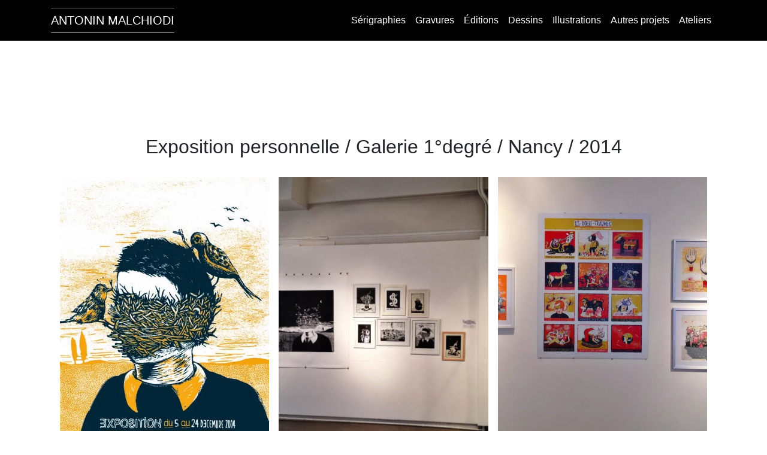

--- FILE ---
content_type: text/html; charset=UTF-8
request_url: https://antoninmalchiodi.fr/selection-expostions/exposition-personnelle-galerie-1degre-nancy
body_size: 9353
content:
	<!DOCTYPE html>
<html lang="fr-FR">
<head>
	<meta charset="UTF-8">
	<meta name="viewport" content="width=device-width, initial-scale=1, shrink-to-fit=no">
	<link rel="profile" href="http://gmpg.org/xfn/11">
	<title>Exposition personnelle / Galerie 1°degré / Nancy / 2014 | Antonin Malchiodi</title>
	<style>img:is([sizes="auto" i], [sizes^="auto," i]) { contain-intrinsic-size: 3000px 1500px }</style>
	<meta name="description" content="exposition">
<meta property="article:published_time" content="2015-03-03T12:27:39+01:00">
<meta property="article:modified_time" content="2020-08-16T10:49:59+01:00">
<meta property="og:updated_time" content="2020-08-16T10:49:59+01:00">
<meta name="thumbnail" content="https://antoninmalchiodi.fr/wp-content/uploads/2015/03/verso-fly-expo-lillebone-web-150x150.jpg">
<meta name="robots" content="index, follow, max-snippet:-1, max-image-preview:large, max-video-preview:-1">
<link rel="canonical" href="https://antoninmalchiodi.fr/selection-expostions/exposition-personnelle-galerie-1degre-nancy">
<meta property="og:url" content="https://antoninmalchiodi.fr/selection-expostions/exposition-personnelle-galerie-1degre-nancy">
<meta property="og:site_name" content="Antonin Malchiodi">
<meta property="og:locale" content="fr_FR">
<meta property="og:type" content="article">
<meta property="article:author" content="https://www.facebook.com/antonin.malchiodi">
<meta property="article:publisher" content="https://www.facebook.com/antonin.malchiodi">
<meta property="og:title" content="Exposition personnelle / Galerie 1°degré / Nancy / 2014 | Antonin Malchiodi">
<meta property="og:description" content="exposition">
<meta property="og:image" content="https://antoninmalchiodi.fr/wp-content/uploads/2015/03/verso-fly-expo-lillebone-web.jpg">
<meta property="og:image:secure_url" content="https://antoninmalchiodi.fr/wp-content/uploads/2015/03/verso-fly-expo-lillebone-web.jpg">
<meta property="og:image:width" content="472">
<meta property="og:image:height" content="709">
<meta name="twitter:card" content="summary">
<meta name="twitter:title" content="Exposition personnelle / Galerie 1°degré / Nancy / 2014 | Antonin Malchiodi">
<meta name="twitter:description" content="exposition">
<meta name="twitter:image" content="https://antoninmalchiodi.fr/wp-content/uploads/2015/03/verso-fly-expo-lillebone-web.jpg">
<link rel="alternate" type="application/rss+xml" title="Antonin Malchiodi &raquo; Flux" href="https://antoninmalchiodi.fr/feed" />
<link rel="alternate" type="application/rss+xml" title="Antonin Malchiodi &raquo; Flux des commentaires" href="https://antoninmalchiodi.fr/comments/feed" />
<script>
window._wpemojiSettings = {"baseUrl":"https:\/\/s.w.org\/images\/core\/emoji\/16.0.1\/72x72\/","ext":".png","svgUrl":"https:\/\/s.w.org\/images\/core\/emoji\/16.0.1\/svg\/","svgExt":".svg","source":{"concatemoji":"https:\/\/antoninmalchiodi.fr\/wp-includes\/js\/wp-emoji-release.min.js?ver=6.8.3"}};
/*! This file is auto-generated */
!function(s,n){var o,i,e;function c(e){try{var t={supportTests:e,timestamp:(new Date).valueOf()};sessionStorage.setItem(o,JSON.stringify(t))}catch(e){}}function p(e,t,n){e.clearRect(0,0,e.canvas.width,e.canvas.height),e.fillText(t,0,0);var t=new Uint32Array(e.getImageData(0,0,e.canvas.width,e.canvas.height).data),a=(e.clearRect(0,0,e.canvas.width,e.canvas.height),e.fillText(n,0,0),new Uint32Array(e.getImageData(0,0,e.canvas.width,e.canvas.height).data));return t.every(function(e,t){return e===a[t]})}function u(e,t){e.clearRect(0,0,e.canvas.width,e.canvas.height),e.fillText(t,0,0);for(var n=e.getImageData(16,16,1,1),a=0;a<n.data.length;a++)if(0!==n.data[a])return!1;return!0}function f(e,t,n,a){switch(t){case"flag":return n(e,"\ud83c\udff3\ufe0f\u200d\u26a7\ufe0f","\ud83c\udff3\ufe0f\u200b\u26a7\ufe0f")?!1:!n(e,"\ud83c\udde8\ud83c\uddf6","\ud83c\udde8\u200b\ud83c\uddf6")&&!n(e,"\ud83c\udff4\udb40\udc67\udb40\udc62\udb40\udc65\udb40\udc6e\udb40\udc67\udb40\udc7f","\ud83c\udff4\u200b\udb40\udc67\u200b\udb40\udc62\u200b\udb40\udc65\u200b\udb40\udc6e\u200b\udb40\udc67\u200b\udb40\udc7f");case"emoji":return!a(e,"\ud83e\udedf")}return!1}function g(e,t,n,a){var r="undefined"!=typeof WorkerGlobalScope&&self instanceof WorkerGlobalScope?new OffscreenCanvas(300,150):s.createElement("canvas"),o=r.getContext("2d",{willReadFrequently:!0}),i=(o.textBaseline="top",o.font="600 32px Arial",{});return e.forEach(function(e){i[e]=t(o,e,n,a)}),i}function t(e){var t=s.createElement("script");t.src=e,t.defer=!0,s.head.appendChild(t)}"undefined"!=typeof Promise&&(o="wpEmojiSettingsSupports",i=["flag","emoji"],n.supports={everything:!0,everythingExceptFlag:!0},e=new Promise(function(e){s.addEventListener("DOMContentLoaded",e,{once:!0})}),new Promise(function(t){var n=function(){try{var e=JSON.parse(sessionStorage.getItem(o));if("object"==typeof e&&"number"==typeof e.timestamp&&(new Date).valueOf()<e.timestamp+604800&&"object"==typeof e.supportTests)return e.supportTests}catch(e){}return null}();if(!n){if("undefined"!=typeof Worker&&"undefined"!=typeof OffscreenCanvas&&"undefined"!=typeof URL&&URL.createObjectURL&&"undefined"!=typeof Blob)try{var e="postMessage("+g.toString()+"("+[JSON.stringify(i),f.toString(),p.toString(),u.toString()].join(",")+"));",a=new Blob([e],{type:"text/javascript"}),r=new Worker(URL.createObjectURL(a),{name:"wpTestEmojiSupports"});return void(r.onmessage=function(e){c(n=e.data),r.terminate(),t(n)})}catch(e){}c(n=g(i,f,p,u))}t(n)}).then(function(e){for(var t in e)n.supports[t]=e[t],n.supports.everything=n.supports.everything&&n.supports[t],"flag"!==t&&(n.supports.everythingExceptFlag=n.supports.everythingExceptFlag&&n.supports[t]);n.supports.everythingExceptFlag=n.supports.everythingExceptFlag&&!n.supports.flag,n.DOMReady=!1,n.readyCallback=function(){n.DOMReady=!0}}).then(function(){return e}).then(function(){var e;n.supports.everything||(n.readyCallback(),(e=n.source||{}).concatemoji?t(e.concatemoji):e.wpemoji&&e.twemoji&&(t(e.twemoji),t(e.wpemoji)))}))}((window,document),window._wpemojiSettings);
</script>
<style id='wp-emoji-styles-inline-css'>

	img.wp-smiley, img.emoji {
		display: inline !important;
		border: none !important;
		box-shadow: none !important;
		height: 1em !important;
		width: 1em !important;
		margin: 0 0.07em !important;
		vertical-align: -0.1em !important;
		background: none !important;
		padding: 0 !important;
	}
</style>
<link rel='stylesheet' id='wp-block-library-css' href='https://antoninmalchiodi.fr/wp-includes/css/dist/block-library/style.min.css?ver=6.8.3' media='all' />
<style id='classic-theme-styles-inline-css'>
/*! This file is auto-generated */
.wp-block-button__link{color:#fff;background-color:#32373c;border-radius:9999px;box-shadow:none;text-decoration:none;padding:calc(.667em + 2px) calc(1.333em + 2px);font-size:1.125em}.wp-block-file__button{background:#32373c;color:#fff;text-decoration:none}
</style>
<style id='global-styles-inline-css'>
:root{--wp--preset--aspect-ratio--square: 1;--wp--preset--aspect-ratio--4-3: 4/3;--wp--preset--aspect-ratio--3-4: 3/4;--wp--preset--aspect-ratio--3-2: 3/2;--wp--preset--aspect-ratio--2-3: 2/3;--wp--preset--aspect-ratio--16-9: 16/9;--wp--preset--aspect-ratio--9-16: 9/16;--wp--preset--color--black: #000000;--wp--preset--color--cyan-bluish-gray: #abb8c3;--wp--preset--color--white: #ffffff;--wp--preset--color--pale-pink: #f78da7;--wp--preset--color--vivid-red: #cf2e2e;--wp--preset--color--luminous-vivid-orange: #ff6900;--wp--preset--color--luminous-vivid-amber: #fcb900;--wp--preset--color--light-green-cyan: #7bdcb5;--wp--preset--color--vivid-green-cyan: #00d084;--wp--preset--color--pale-cyan-blue: #8ed1fc;--wp--preset--color--vivid-cyan-blue: #0693e3;--wp--preset--color--vivid-purple: #9b51e0;--wp--preset--gradient--vivid-cyan-blue-to-vivid-purple: linear-gradient(135deg,rgba(6,147,227,1) 0%,rgb(155,81,224) 100%);--wp--preset--gradient--light-green-cyan-to-vivid-green-cyan: linear-gradient(135deg,rgb(122,220,180) 0%,rgb(0,208,130) 100%);--wp--preset--gradient--luminous-vivid-amber-to-luminous-vivid-orange: linear-gradient(135deg,rgba(252,185,0,1) 0%,rgba(255,105,0,1) 100%);--wp--preset--gradient--luminous-vivid-orange-to-vivid-red: linear-gradient(135deg,rgba(255,105,0,1) 0%,rgb(207,46,46) 100%);--wp--preset--gradient--very-light-gray-to-cyan-bluish-gray: linear-gradient(135deg,rgb(238,238,238) 0%,rgb(169,184,195) 100%);--wp--preset--gradient--cool-to-warm-spectrum: linear-gradient(135deg,rgb(74,234,220) 0%,rgb(151,120,209) 20%,rgb(207,42,186) 40%,rgb(238,44,130) 60%,rgb(251,105,98) 80%,rgb(254,248,76) 100%);--wp--preset--gradient--blush-light-purple: linear-gradient(135deg,rgb(255,206,236) 0%,rgb(152,150,240) 100%);--wp--preset--gradient--blush-bordeaux: linear-gradient(135deg,rgb(254,205,165) 0%,rgb(254,45,45) 50%,rgb(107,0,62) 100%);--wp--preset--gradient--luminous-dusk: linear-gradient(135deg,rgb(255,203,112) 0%,rgb(199,81,192) 50%,rgb(65,88,208) 100%);--wp--preset--gradient--pale-ocean: linear-gradient(135deg,rgb(255,245,203) 0%,rgb(182,227,212) 50%,rgb(51,167,181) 100%);--wp--preset--gradient--electric-grass: linear-gradient(135deg,rgb(202,248,128) 0%,rgb(113,206,126) 100%);--wp--preset--gradient--midnight: linear-gradient(135deg,rgb(2,3,129) 0%,rgb(40,116,252) 100%);--wp--preset--font-size--small: 13px;--wp--preset--font-size--medium: 20px;--wp--preset--font-size--large: 36px;--wp--preset--font-size--x-large: 42px;--wp--preset--spacing--20: 0.44rem;--wp--preset--spacing--30: 0.67rem;--wp--preset--spacing--40: 1rem;--wp--preset--spacing--50: 1.5rem;--wp--preset--spacing--60: 2.25rem;--wp--preset--spacing--70: 3.38rem;--wp--preset--spacing--80: 5.06rem;--wp--preset--shadow--natural: 6px 6px 9px rgba(0, 0, 0, 0.2);--wp--preset--shadow--deep: 12px 12px 50px rgba(0, 0, 0, 0.4);--wp--preset--shadow--sharp: 6px 6px 0px rgba(0, 0, 0, 0.2);--wp--preset--shadow--outlined: 6px 6px 0px -3px rgba(255, 255, 255, 1), 6px 6px rgba(0, 0, 0, 1);--wp--preset--shadow--crisp: 6px 6px 0px rgba(0, 0, 0, 1);}:where(.is-layout-flex){gap: 0.5em;}:where(.is-layout-grid){gap: 0.5em;}body .is-layout-flex{display: flex;}.is-layout-flex{flex-wrap: wrap;align-items: center;}.is-layout-flex > :is(*, div){margin: 0;}body .is-layout-grid{display: grid;}.is-layout-grid > :is(*, div){margin: 0;}:where(.wp-block-columns.is-layout-flex){gap: 2em;}:where(.wp-block-columns.is-layout-grid){gap: 2em;}:where(.wp-block-post-template.is-layout-flex){gap: 1.25em;}:where(.wp-block-post-template.is-layout-grid){gap: 1.25em;}.has-black-color{color: var(--wp--preset--color--black) !important;}.has-cyan-bluish-gray-color{color: var(--wp--preset--color--cyan-bluish-gray) !important;}.has-white-color{color: var(--wp--preset--color--white) !important;}.has-pale-pink-color{color: var(--wp--preset--color--pale-pink) !important;}.has-vivid-red-color{color: var(--wp--preset--color--vivid-red) !important;}.has-luminous-vivid-orange-color{color: var(--wp--preset--color--luminous-vivid-orange) !important;}.has-luminous-vivid-amber-color{color: var(--wp--preset--color--luminous-vivid-amber) !important;}.has-light-green-cyan-color{color: var(--wp--preset--color--light-green-cyan) !important;}.has-vivid-green-cyan-color{color: var(--wp--preset--color--vivid-green-cyan) !important;}.has-pale-cyan-blue-color{color: var(--wp--preset--color--pale-cyan-blue) !important;}.has-vivid-cyan-blue-color{color: var(--wp--preset--color--vivid-cyan-blue) !important;}.has-vivid-purple-color{color: var(--wp--preset--color--vivid-purple) !important;}.has-black-background-color{background-color: var(--wp--preset--color--black) !important;}.has-cyan-bluish-gray-background-color{background-color: var(--wp--preset--color--cyan-bluish-gray) !important;}.has-white-background-color{background-color: var(--wp--preset--color--white) !important;}.has-pale-pink-background-color{background-color: var(--wp--preset--color--pale-pink) !important;}.has-vivid-red-background-color{background-color: var(--wp--preset--color--vivid-red) !important;}.has-luminous-vivid-orange-background-color{background-color: var(--wp--preset--color--luminous-vivid-orange) !important;}.has-luminous-vivid-amber-background-color{background-color: var(--wp--preset--color--luminous-vivid-amber) !important;}.has-light-green-cyan-background-color{background-color: var(--wp--preset--color--light-green-cyan) !important;}.has-vivid-green-cyan-background-color{background-color: var(--wp--preset--color--vivid-green-cyan) !important;}.has-pale-cyan-blue-background-color{background-color: var(--wp--preset--color--pale-cyan-blue) !important;}.has-vivid-cyan-blue-background-color{background-color: var(--wp--preset--color--vivid-cyan-blue) !important;}.has-vivid-purple-background-color{background-color: var(--wp--preset--color--vivid-purple) !important;}.has-black-border-color{border-color: var(--wp--preset--color--black) !important;}.has-cyan-bluish-gray-border-color{border-color: var(--wp--preset--color--cyan-bluish-gray) !important;}.has-white-border-color{border-color: var(--wp--preset--color--white) !important;}.has-pale-pink-border-color{border-color: var(--wp--preset--color--pale-pink) !important;}.has-vivid-red-border-color{border-color: var(--wp--preset--color--vivid-red) !important;}.has-luminous-vivid-orange-border-color{border-color: var(--wp--preset--color--luminous-vivid-orange) !important;}.has-luminous-vivid-amber-border-color{border-color: var(--wp--preset--color--luminous-vivid-amber) !important;}.has-light-green-cyan-border-color{border-color: var(--wp--preset--color--light-green-cyan) !important;}.has-vivid-green-cyan-border-color{border-color: var(--wp--preset--color--vivid-green-cyan) !important;}.has-pale-cyan-blue-border-color{border-color: var(--wp--preset--color--pale-cyan-blue) !important;}.has-vivid-cyan-blue-border-color{border-color: var(--wp--preset--color--vivid-cyan-blue) !important;}.has-vivid-purple-border-color{border-color: var(--wp--preset--color--vivid-purple) !important;}.has-vivid-cyan-blue-to-vivid-purple-gradient-background{background: var(--wp--preset--gradient--vivid-cyan-blue-to-vivid-purple) !important;}.has-light-green-cyan-to-vivid-green-cyan-gradient-background{background: var(--wp--preset--gradient--light-green-cyan-to-vivid-green-cyan) !important;}.has-luminous-vivid-amber-to-luminous-vivid-orange-gradient-background{background: var(--wp--preset--gradient--luminous-vivid-amber-to-luminous-vivid-orange) !important;}.has-luminous-vivid-orange-to-vivid-red-gradient-background{background: var(--wp--preset--gradient--luminous-vivid-orange-to-vivid-red) !important;}.has-very-light-gray-to-cyan-bluish-gray-gradient-background{background: var(--wp--preset--gradient--very-light-gray-to-cyan-bluish-gray) !important;}.has-cool-to-warm-spectrum-gradient-background{background: var(--wp--preset--gradient--cool-to-warm-spectrum) !important;}.has-blush-light-purple-gradient-background{background: var(--wp--preset--gradient--blush-light-purple) !important;}.has-blush-bordeaux-gradient-background{background: var(--wp--preset--gradient--blush-bordeaux) !important;}.has-luminous-dusk-gradient-background{background: var(--wp--preset--gradient--luminous-dusk) !important;}.has-pale-ocean-gradient-background{background: var(--wp--preset--gradient--pale-ocean) !important;}.has-electric-grass-gradient-background{background: var(--wp--preset--gradient--electric-grass) !important;}.has-midnight-gradient-background{background: var(--wp--preset--gradient--midnight) !important;}.has-small-font-size{font-size: var(--wp--preset--font-size--small) !important;}.has-medium-font-size{font-size: var(--wp--preset--font-size--medium) !important;}.has-large-font-size{font-size: var(--wp--preset--font-size--large) !important;}.has-x-large-font-size{font-size: var(--wp--preset--font-size--x-large) !important;}
:where(.wp-block-post-template.is-layout-flex){gap: 1.25em;}:where(.wp-block-post-template.is-layout-grid){gap: 1.25em;}
:where(.wp-block-columns.is-layout-flex){gap: 2em;}:where(.wp-block-columns.is-layout-grid){gap: 2em;}
:root :where(.wp-block-pullquote){font-size: 1.5em;line-height: 1.6;}
</style>
<link rel='stylesheet' id='baguettebox-css-css' href='https://antoninmalchiodi.fr/wp-content/plugins/gallery-block-lightbox/dist/baguetteBox.min.css?ver=1.12.0' media='all' />
<link rel='stylesheet' id='child-understrap-styles-css' href='https://antoninmalchiodi.fr/wp-content/themes/antonin-3/css/child-theme.min.css?ver=0.5.5' media='all' />
<link rel='stylesheet' id='heateor_sss_frontend_css-css' href='https://antoninmalchiodi.fr/wp-content/plugins/sassy-social-share/public/css/sassy-social-share-public.css?ver=3.3.79' media='all' />
<style id='heateor_sss_frontend_css-inline-css'>
.heateor_sss_button_instagram span.heateor_sss_svg,a.heateor_sss_instagram span.heateor_sss_svg{background:radial-gradient(circle at 30% 107%,#fdf497 0,#fdf497 5%,#fd5949 45%,#d6249f 60%,#285aeb 90%)}div.heateor_sss_horizontal_sharing a.heateor_sss_button_instagram span{background:rgba(0,0,0,.4)!important;}div.heateor_sss_standard_follow_icons_container a.heateor_sss_button_instagram span{background:rgba(0,0,0,.4)}div.heateor_sss_horizontal_sharing a.heateor_sss_button_instagram span:hover{background:rgba(0,0,0,1)!important;}div.heateor_sss_standard_follow_icons_container a.heateor_sss_button_instagram span:hover{background:rgba(0,0,0,1)}div.heateor_sss_vertical_sharing  a.heateor_sss_button_instagram span{background:#000!important;}div.heateor_sss_floating_follow_icons_container a.heateor_sss_button_instagram span{background:#000}.heateor_sss_horizontal_sharing .heateor_sss_svg,.heateor_sss_standard_follow_icons_container .heateor_sss_svg{background-color:rgba(0,0,0,.4)!important;background:rgba(0,0,0,.4)!important;color:#fff;border-width:0px;border-style:solid;border-color:transparent}.heateor_sss_horizontal_sharing .heateorSssTCBackground{color:#666}.heateor_sss_horizontal_sharing span.heateor_sss_svg:hover,.heateor_sss_standard_follow_icons_container span.heateor_sss_svg:hover{background-color:rgba(0,0,0,1)!important;background:rgba(0,0,0,1)!importantborder-color:transparent;}.heateor_sss_vertical_sharing span.heateor_sss_svg,.heateor_sss_floating_follow_icons_container span.heateor_sss_svg{background-color:#000!important;background:#000!important;color:#fff;border-width:0px;border-style:solid;border-color:transparent;}.heateor_sss_vertical_sharing .heateorSssTCBackground{color:#666;}.heateor_sss_vertical_sharing span.heateor_sss_svg:hover,.heateor_sss_floating_follow_icons_container span.heateor_sss_svg:hover{border-color:transparent;}@media screen and (max-width:783px) {.heateor_sss_vertical_sharing{display:none!important}}.heateor_sss_sharing_title{font-size:.6rem; font-weight:lighter !important;}div.heateor_sss_sharing_title{text-align:center}div.heateor_sss_sharing_ul{width:100%;text-align:center;}div.heateor_sss_horizontal_sharing div.heateor_sss_sharing_ul a{float:none!important;display:inline-block;}
</style>
<script src="https://antoninmalchiodi.fr/wp-includes/js/jquery/jquery.min.js?ver=3.7.1" id="jquery-core-js"></script>
<script src="https://antoninmalchiodi.fr/wp-includes/js/jquery/jquery-migrate.min.js?ver=3.4.1" id="jquery-migrate-js"></script>
<link rel="https://api.w.org/" href="https://antoninmalchiodi.fr/wp-json/" /><link rel="alternate" title="JSON" type="application/json" href="https://antoninmalchiodi.fr/wp-json/wp/v2/antonin_product/444" /><link rel="alternate" title="oEmbed (JSON)" type="application/json+oembed" href="https://antoninmalchiodi.fr/wp-json/oembed/1.0/embed?url=https%3A%2F%2Fantoninmalchiodi.fr%2Fselection-expostions%2Fexposition-personnelle-galerie-1degre-nancy" />
<link rel="alternate" title="oEmbed (XML)" type="text/xml+oembed" href="https://antoninmalchiodi.fr/wp-json/oembed/1.0/embed?url=https%3A%2F%2Fantoninmalchiodi.fr%2Fselection-expostions%2Fexposition-personnelle-galerie-1degre-nancy&#038;format=xml" />
<meta name="mobile-web-app-capable" content="yes">
<meta name="apple-mobile-web-app-capable" content="yes">
<meta name="apple-mobile-web-app-title" content="Antonin Malchiodi - Illustrations et sérigraphies">
<link rel="icon" href="https://antoninmalchiodi.fr/wp-content/uploads/2015/03/cropped-verso-fly-expo-lillebone-web-150x150.jpg" sizes="32x32" />
<link rel="icon" href="https://antoninmalchiodi.fr/wp-content/uploads/2015/03/cropped-verso-fly-expo-lillebone-web-300x300.jpg" sizes="192x192" />
<link rel="apple-touch-icon" href="https://antoninmalchiodi.fr/wp-content/uploads/2015/03/cropped-verso-fly-expo-lillebone-web-300x300.jpg" />
<meta name="msapplication-TileImage" content="https://antoninmalchiodi.fr/wp-content/uploads/2015/03/cropped-verso-fly-expo-lillebone-web-300x300.jpg" />
</head>

<body class="wp-singular antonin_product-template-default single single-antonin_product postid-444 single-format-standard wp-embed-responsive wp-theme-understrap wp-child-theme-antonin-3 group-blog" itemscope itemtype="http://schema.org/WebSite">
<div class="site" id="page">

	<!-- ******************* The Navbar Area ******************* -->
	<div id="wrapper-navbar">

		<a class="skip-link sr-only sr-only-focusable" href="#content">Aller au contenu</a>

		<nav id="main-nav" class="navbar navbar-expand-md navbar-dark bg-primary" aria-labelledby="main-nav-label">

			<h2 id="main-nav-label" class="sr-only">
				Main Navigation			</h2>

					<div class="container">
		
					<!-- Your site title as branding in the menu -->
					
						
                            <h1 class="navbar-brand mb-0"><a class="navbar-brand" rel="home" href="https://antoninmalchiodi.fr/" title="Antonin Malchiodi" itemprop="url">Antonin Malchiodi</a></h1>

						
											<!-- end custom logo -->

				<button class="navbar-toggler" type="button" data-toggle="collapse" data-target="#navbarNavDropdown" aria-controls="navbarNavDropdown" aria-expanded="false" aria-label="Toggle navigation">
					<span class="navbar-toggler-icon"></span>
				</button>

				<!-- The WordPress Menu goes here -->
				<div id="navbarNavDropdown" class="collapse navbar-collapse"><ul id="main-menu" class="navbar-nav ml-auto"><li itemscope="itemscope" itemtype="https://www.schema.org/SiteNavigationElement" id="menu-item-32" class="serigraphies menu-item menu-item-type-post_type menu-item-object-page menu-item-32 nav-item"><a title="Sérigraphies" href="https://antoninmalchiodi.fr/serigraphies" class="nav-link">Sérigraphies</a></li>
<li itemscope="itemscope" itemtype="https://www.schema.org/SiteNavigationElement" id="menu-item-33" class="gravures menu-item menu-item-type-post_type menu-item-object-page menu-item-33 nav-item"><a title="Gravures" href="https://antoninmalchiodi.fr/gravures" class="nav-link">Gravures</a></li>
<li itemscope="itemscope" itemtype="https://www.schema.org/SiteNavigationElement" id="menu-item-34" class="editions menu-item menu-item-type-post_type menu-item-object-page menu-item-34 nav-item"><a title="Éditions" href="https://antoninmalchiodi.fr/editions" class="nav-link">Éditions</a></li>
<li itemscope="itemscope" itemtype="https://www.schema.org/SiteNavigationElement" id="menu-item-35" class="dessins menu-item menu-item-type-post_type menu-item-object-page menu-item-35 nav-item"><a title="Dessins" href="https://antoninmalchiodi.fr/dessins" class="nav-link">Dessins</a></li>
<li itemscope="itemscope" itemtype="https://www.schema.org/SiteNavigationElement" id="menu-item-36" class="illustrations menu-item menu-item-type-post_type menu-item-object-page menu-item-36 nav-item"><a title="Illustrations" href="https://antoninmalchiodi.fr/illustrations" class="nav-link">Illustrations</a></li>
<li itemscope="itemscope" itemtype="https://www.schema.org/SiteNavigationElement" id="menu-item-1716" class="menu-item menu-item-type-post_type menu-item-object-page menu-item-1716 nav-item"><a title="Autres projets" href="https://antoninmalchiodi.fr/autres-projets" class="nav-link">Autres projets</a></li>
<li itemscope="itemscope" itemtype="https://www.schema.org/SiteNavigationElement" id="menu-item-1721" class="menu-item menu-item-type-post_type menu-item-object-page menu-item-1721 nav-item"><a title="Ateliers" href="https://antoninmalchiodi.fr/ateliers" class="nav-link">Ateliers</a></li>
</ul></div>						</div><!-- .container -->
			
		</nav><!-- .site-navigation -->

	</div><!-- #wrapper-navbar end -->

    <div class="wrapper" id="single-wrapper">

        <div class="container" id="content" tabindex="-1">

            <div class="row">

                <!-- Do the left sidebar check -->
                
<div class="col-md content-area" id="primary">

                <main class="site-main" id="main">

                                            <article id="post-444" class="col-12 post-444 antonin_product type-antonin_product status-publish format-standard has-post-thumbnail hentry category-selection-expostions tag-expositions">
                            <header class="entry-header">
                                                                    <h2 class="entry-title">Exposition personnelle / Galerie 1°degré / Nancy / 2014</h2>
                                
                                <div class="entry-meta">
                                                                                                        </div><!-- .entry-meta -->
                            </header><!-- .entry-header -->

                                                            <div class="entry-content">
                                    
<figure class="wp-block-gallery columns-3 is-cropped wp-block-gallery-1 is-layout-flex wp-block-gallery-is-layout-flex"><ul class="blocks-gallery-grid"><li class="blocks-gallery-item"><figure><a class="single_photoswipe" data-size="472x709" href="https://antoninmalchiodi.fr/wp-content/uploads/2015/03/verso-fly-expo-lillebone-web.jpg"><img fetchpriority="high" decoding="async" width="472" height="709" src="https://antoninmalchiodi.fr/wp-content/uploads/2015/03/verso-fly-expo-lillebone-web.jpg" alt="" data-id="446" class="wp-image-446" srcset="https://antoninmalchiodi.fr/wp-content/uploads/2015/03/verso-fly-expo-lillebone-web.jpg 472w, https://antoninmalchiodi.fr/wp-content/uploads/2015/03/verso-fly-expo-lillebone-web-200x300.jpg 200w" sizes="(max-width: 472px) 100vw, 472px" /></a></figure></li><li class="blocks-gallery-item"><figure><a class="single_photoswipe" data-size="1417x1063" href="https://antoninmalchiodi.fr/wp-content/uploads/2015/03/1-expo.jpg"><img decoding="async" width="1417" height="1063" src="https://antoninmalchiodi.fr/wp-content/uploads/2015/03/1-expo.jpg" alt="" data-id="445" class="wp-image-445" srcset="https://antoninmalchiodi.fr/wp-content/uploads/2015/03/1-expo.jpg 1417w, https://antoninmalchiodi.fr/wp-content/uploads/2015/03/1-expo-300x225.jpg 300w, https://antoninmalchiodi.fr/wp-content/uploads/2015/03/1-expo-1024x768.jpg 1024w, https://antoninmalchiodi.fr/wp-content/uploads/2015/03/1-expo-768x576.jpg 768w" sizes="(max-width: 1417px) 100vw, 1417px" /></a></figure></li><li class="blocks-gallery-item"><figure><a class="single_photoswipe" data-size="1417x888" href="https://antoninmalchiodi.fr/wp-content/uploads/2015/03/2-expo.jpg"><img decoding="async" width="1417" height="888" src="https://antoninmalchiodi.fr/wp-content/uploads/2015/03/2-expo.jpg" alt="" data-id="447" class="wp-image-447" srcset="https://antoninmalchiodi.fr/wp-content/uploads/2015/03/2-expo.jpg 1417w, https://antoninmalchiodi.fr/wp-content/uploads/2015/03/2-expo-300x188.jpg 300w, https://antoninmalchiodi.fr/wp-content/uploads/2015/03/2-expo-1024x642.jpg 1024w, https://antoninmalchiodi.fr/wp-content/uploads/2015/03/2-expo-768x481.jpg 768w" sizes="(max-width: 1417px) 100vw, 1417px" /></a></figure></li><li class="blocks-gallery-item"><figure><a class="single_photoswipe" data-size="833x1417" href="https://antoninmalchiodi.fr/wp-content/uploads/2015/03/expo-4.jpg"><img loading="lazy" decoding="async" width="833" height="1417" src="https://antoninmalchiodi.fr/wp-content/uploads/2015/03/expo-4.jpg" alt="" data-id="448" class="wp-image-448" srcset="https://antoninmalchiodi.fr/wp-content/uploads/2015/03/expo-4.jpg 833w, https://antoninmalchiodi.fr/wp-content/uploads/2015/03/expo-4-176x300.jpg 176w, https://antoninmalchiodi.fr/wp-content/uploads/2015/03/expo-4-602x1024.jpg 602w, https://antoninmalchiodi.fr/wp-content/uploads/2015/03/expo-4-768x1306.jpg 768w" sizes="auto, (max-width: 833px) 100vw, 833px" /></a></figure></li><li class="blocks-gallery-item"><figure><a class="single_photoswipe" data-size="1417x1063" href="https://antoninmalchiodi.fr/wp-content/uploads/2015/03/3-expo.jpg"><img loading="lazy" decoding="async" width="1417" height="1063" src="https://antoninmalchiodi.fr/wp-content/uploads/2015/03/3-expo.jpg" alt="" data-id="449" class="wp-image-449" srcset="https://antoninmalchiodi.fr/wp-content/uploads/2015/03/3-expo.jpg 1417w, https://antoninmalchiodi.fr/wp-content/uploads/2015/03/3-expo-300x225.jpg 300w, https://antoninmalchiodi.fr/wp-content/uploads/2015/03/3-expo-1024x768.jpg 1024w, https://antoninmalchiodi.fr/wp-content/uploads/2015/03/3-expo-768x576.jpg 768w" sizes="auto, (max-width: 1417px) 100vw, 1417px" /></a></figure></li><li class="blocks-gallery-item"><figure><a class="single_photoswipe" data-size="1059x1600" href="https://antoninmalchiodi.fr/wp-content/uploads/2015/03/expo3.jpg"><img loading="lazy" decoding="async" width="1059" height="1600" src="https://antoninmalchiodi.fr/wp-content/uploads/2015/03/expo3.jpg" alt="" data-id="450" class="wp-image-450" srcset="https://antoninmalchiodi.fr/wp-content/uploads/2015/03/expo3.jpg 1059w, https://antoninmalchiodi.fr/wp-content/uploads/2015/03/expo3-199x300.jpg 199w, https://antoninmalchiodi.fr/wp-content/uploads/2015/03/expo3-678x1024.jpg 678w, https://antoninmalchiodi.fr/wp-content/uploads/2015/03/expo3-768x1160.jpg 768w, https://antoninmalchiodi.fr/wp-content/uploads/2015/03/expo3-1017x1536.jpg 1017w" sizes="auto, (max-width: 1059px) 100vw, 1059px" /></a></figure></li><li class="blocks-gallery-item"><figure><a class="single_photoswipe" data-size="1417x1063" href="https://antoninmalchiodi.fr/wp-content/uploads/2015/03/5expo.jpg"><img loading="lazy" decoding="async" width="1417" height="1063" src="https://antoninmalchiodi.fr/wp-content/uploads/2015/03/5expo.jpg" alt="" data-id="451" class="wp-image-451" srcset="https://antoninmalchiodi.fr/wp-content/uploads/2015/03/5expo.jpg 1417w, https://antoninmalchiodi.fr/wp-content/uploads/2015/03/5expo-300x225.jpg 300w, https://antoninmalchiodi.fr/wp-content/uploads/2015/03/5expo-1024x768.jpg 1024w, https://antoninmalchiodi.fr/wp-content/uploads/2015/03/5expo-768x576.jpg 768w" sizes="auto, (max-width: 1417px) 100vw, 1417px" /></a></figure></li></ul></figure>
<div class='heateorSssClear'></div><div  class='heateor_sss_sharing_container heateor_sss_horizontal_sharing' data-heateor-sss-href='https://antoninmalchiodi.fr/selection-expostions/exposition-personnelle-galerie-1degre-nancy'><div class='heateor_sss_sharing_title' style="font-weight:bold" ></div><div class="heateor_sss_sharing_ul"><a aria-label="Facebook" class="heateor_sss_facebook" href="https://www.facebook.com/sharer/sharer.php?u=https%3A%2F%2Fantoninmalchiodi.fr%2Fselection-expostions%2Fexposition-personnelle-galerie-1degre-nancy" title="Facebook" rel="nofollow noopener" target="_blank" style="font-size:32px!important;box-shadow:none;display:inline-block;vertical-align:middle"><span class="heateor_sss_svg" style="background-color:#0765FE;width:35px;height:35px;border-radius:999px;display:inline-block;opacity:1;float:left;font-size:32px;box-shadow:none;display:inline-block;font-size:16px;padding:0 4px;vertical-align:middle;background-repeat:repeat;overflow:hidden;padding:0;cursor:pointer;box-sizing:content-box"><svg style="display:block;border-radius:999px;" focusable="false" aria-hidden="true" xmlns="http://www.w3.org/2000/svg" width="100%" height="100%" viewBox="0 0 32 32"><path fill="#fff" d="M28 16c0-6.627-5.373-12-12-12S4 9.373 4 16c0 5.628 3.875 10.35 9.101 11.647v-7.98h-2.474V16H13.1v-1.58c0-4.085 1.849-5.978 5.859-5.978.76 0 2.072.15 2.608.298v3.325c-.283-.03-.775-.045-1.386-.045-1.967 0-2.728.745-2.728 2.683V16h3.92l-.673 3.667h-3.247v8.245C23.395 27.195 28 22.135 28 16Z"></path></svg></span></a><a aria-label="Pinterest" class="heateor_sss_button_pinterest" href="https://antoninmalchiodi.fr/selection-expostions/exposition-personnelle-galerie-1degre-nancy" onclick="event.preventDefault();javascript:void( (function() {var e=document.createElement('script' );e.setAttribute('type','text/javascript' );e.setAttribute('charset','UTF-8' );e.setAttribute('src','//assets.pinterest.com/js/pinmarklet.js?r='+Math.random()*99999999);document.body.appendChild(e)})());" title="Pinterest" rel="noopener" style="font-size:32px!important;box-shadow:none;display:inline-block;vertical-align:middle"><span class="heateor_sss_svg heateor_sss_s__default heateor_sss_s_pinterest" style="background-color:#cc2329;width:35px;height:35px;border-radius:999px;display:inline-block;opacity:1;float:left;font-size:32px;box-shadow:none;display:inline-block;font-size:16px;padding:0 4px;vertical-align:middle;background-repeat:repeat;overflow:hidden;padding:0;cursor:pointer;box-sizing:content-box"><svg style="display:block;border-radius:999px;" focusable="false" aria-hidden="true" xmlns="http://www.w3.org/2000/svg" width="100%" height="100%" viewBox="-2 -2 35 35"><path fill="#fff" d="M16.539 4.5c-6.277 0-9.442 4.5-9.442 8.253 0 2.272.86 4.293 2.705 5.046.303.125.574.005.662-.33.061-.231.205-.816.27-1.06.088-.331.053-.447-.191-.736-.532-.627-.873-1.439-.873-2.591 0-3.338 2.498-6.327 6.505-6.327 3.548 0 5.497 2.168 5.497 5.062 0 3.81-1.686 7.025-4.188 7.025-1.382 0-2.416-1.142-2.085-2.545.397-1.674 1.166-3.48 1.166-4.689 0-1.081-.581-1.983-1.782-1.983-1.413 0-2.548 1.462-2.548 3.419 0 1.247.421 2.091.421 2.091l-1.699 7.199c-.505 2.137-.076 4.755-.039 5.019.021.158.223.196.314.077.13-.17 1.813-2.247 2.384-4.324.162-.587.929-3.631.929-3.631.46.876 1.801 1.646 3.227 1.646 4.247 0 7.128-3.871 7.128-9.053.003-3.918-3.317-7.568-8.361-7.568z"/></svg></span></a><a aria-label="Twitter" class="heateor_sss_button_twitter" href="https://twitter.com/intent/tweet?text=Exposition%20personnelle%20%2F%20Galerie%201%C2%B0degr%C3%A9%20%2F%20Nancy%20%2F%202014&url=https%3A%2F%2Fantoninmalchiodi.fr%2Fselection-expostions%2Fexposition-personnelle-galerie-1degre-nancy" title="Twitter" rel="nofollow noopener" target="_blank" style="font-size:32px!important;box-shadow:none;display:inline-block;vertical-align:middle"><span class="heateor_sss_svg heateor_sss_s__default heateor_sss_s_twitter" style="background-color:#55acee;width:35px;height:35px;border-radius:999px;display:inline-block;opacity:1;float:left;font-size:32px;box-shadow:none;display:inline-block;font-size:16px;padding:0 4px;vertical-align:middle;background-repeat:repeat;overflow:hidden;padding:0;cursor:pointer;box-sizing:content-box"><svg style="display:block;border-radius:999px;" focusable="false" aria-hidden="true" xmlns="http://www.w3.org/2000/svg" width="100%" height="100%" viewBox="-4 -4 39 39"><path d="M28 8.557a9.913 9.913 0 0 1-2.828.775 4.93 4.93 0 0 0 2.166-2.725 9.738 9.738 0 0 1-3.13 1.194 4.92 4.92 0 0 0-3.593-1.55 4.924 4.924 0 0 0-4.794 6.049c-4.09-.21-7.72-2.17-10.15-5.15a4.942 4.942 0 0 0-.665 2.477c0 1.71.87 3.214 2.19 4.1a4.968 4.968 0 0 1-2.23-.616v.06c0 2.39 1.7 4.38 3.952 4.83-.414.115-.85.174-1.297.174-.318 0-.626-.03-.928-.086a4.935 4.935 0 0 0 4.6 3.42 9.893 9.893 0 0 1-6.114 2.107c-.398 0-.79-.023-1.175-.068a13.953 13.953 0 0 0 7.55 2.213c9.056 0 14.01-7.507 14.01-14.013 0-.213-.005-.426-.015-.637.96-.695 1.795-1.56 2.455-2.55z" fill="#fff"></path></svg></span></a><a aria-label="Whatsapp" class="heateor_sss_whatsapp" href="https://api.whatsapp.com/send?text=Exposition%20personnelle%20%2F%20Galerie%201%C2%B0degr%C3%A9%20%2F%20Nancy%20%2F%202014%20https%3A%2F%2Fantoninmalchiodi.fr%2Fselection-expostions%2Fexposition-personnelle-galerie-1degre-nancy" title="Whatsapp" rel="nofollow noopener" target="_blank" style="font-size:32px!important;box-shadow:none;display:inline-block;vertical-align:middle"><span class="heateor_sss_svg" style="background-color:#55eb4c;width:35px;height:35px;border-radius:999px;display:inline-block;opacity:1;float:left;font-size:32px;box-shadow:none;display:inline-block;font-size:16px;padding:0 4px;vertical-align:middle;background-repeat:repeat;overflow:hidden;padding:0;cursor:pointer;box-sizing:content-box"><svg style="display:block;border-radius:999px;" focusable="false" aria-hidden="true" xmlns="http://www.w3.org/2000/svg" width="100%" height="100%" viewBox="-6 -5 40 40"><path class="heateor_sss_svg_stroke heateor_sss_no_fill" stroke="#fff" stroke-width="2" fill="none" d="M 11.579798566743314 24.396926207859085 A 10 10 0 1 0 6.808479557110079 20.73576436351046"></path><path d="M 7 19 l -1 6 l 6 -1" class="heateor_sss_no_fill heateor_sss_svg_stroke" stroke="#fff" stroke-width="2" fill="none"></path><path d="M 10 10 q -1 8 8 11 c 5 -1 0 -6 -1 -3 q -4 -3 -5 -5 c 4 -2 -1 -5 -1 -4" fill="#fff"></path></svg></span></a></div><div class="heateorSssClear"></div></div><div class='heateorSssClear'></div>                                                                    </div><!-- .entry-content -->
                            
                            <footer class="entry-meta">


                            </footer><!-- .entry-meta -->
                        </article><!-- #post -->








                            <nav class="container navigation post-navigation">
        <h2 class="sr-only">Navigation</h2>
        <div class="row nav-links justify-content-between">
            <span class="nav-previous"><a href="https://antoninmalchiodi.fr/selection-expostions/5-eme-biennale-dart-contemporain-epinal" rel="prev"><i class="fa fa-angle-left"></i>&nbsp;5 ème Biennale d&rsquo;Art Contemporain /  La Lune en Parachute / Epinal / 2013</a></span><span class="nav-next"><a href="https://antoninmalchiodi.fr/selection-expostions/exposition-collective-galerie-les-instants-volatiles-paris" rel="next">Exposition collective / Galerie les Instants Volatiles / Paris / 2015&nbsp;<i class="fa fa-angle-right"></i></a></span>        </div><!-- .nav-links -->
    </nav><!-- .navigation -->
    
                </main><!-- #main -->

                <!-- Do the right sidebar check -->
                
</div><!-- #closing the primary container from /global-templates/left-sidebar-check.php -->


            </div><!-- .row -->

        </div><!-- #content -->


    </div><!-- #single-wrapper -->




<div class="wrapper" id="wrapper-footer">

	<div class="container">

		<div class="row">

			<div class="col-md-12">

				<footer class="site-footer" id="colophon">



                        <ul id="footer-menu" class="footer-menu ml-auto"><li itemscope="itemscope" itemtype="https://www.schema.org/SiteNavigationElement" id="menu-item-842" class="menu-item menu-item-type-post_type menu-item-object-page menu-item-842 nav-item"><a title="Biographie" href="https://antoninmalchiodi.fr/biographie" class="nav-link">Biographie</a></li>
<li itemscope="itemscope" itemtype="https://www.schema.org/SiteNavigationElement" id="menu-item-45" class="divers menu-item menu-item-type-post_type menu-item-object-page menu-item-45 nav-item"><a title="Expositions" href="https://antoninmalchiodi.fr/expositions" class="nav-link">Expositions</a></li>
<li itemscope="itemscope" itemtype="https://www.schema.org/SiteNavigationElement" id="menu-item-43" class="themeswp-menu-icon contact menu-item menu-item-type-post_type menu-item-object-page menu-item-43 nav-item"><a title="Contact" href="https://antoninmalchiodi.fr/contact" class="nav-link">Contact</a></li>
</ul>
                   <div class="col-12 text-right">© Copyright 2010-2026 Antonin Malchiodi - tous droits réservés</div>
				</footer><!-- #colophon -->

			</div><!--col end -->

		</div><!-- row end -->

	</div><!-- container end -->

</div><!-- wrapper end -->

</div><!-- #page we need this extra closing tag here -->

<script type="speculationrules">
{"prefetch":[{"source":"document","where":{"and":[{"href_matches":"\/*"},{"not":{"href_matches":["\/wp-*.php","\/wp-admin\/*","\/wp-content\/uploads\/*","\/wp-content\/*","\/wp-content\/plugins\/*","\/wp-content\/themes\/antonin-3\/*","\/wp-content\/themes\/understrap\/*","\/*\\?(.+)"]}},{"not":{"selector_matches":"a[rel~=\"nofollow\"]"}},{"not":{"selector_matches":".no-prefetch, .no-prefetch a"}}]},"eagerness":"conservative"}]}
</script>
<style id='core-block-supports-inline-css'>
.wp-block-gallery.wp-block-gallery-1{--wp--style--unstable-gallery-gap:var( --wp--style--gallery-gap-default, var( --gallery-block--gutter-size, var( --wp--style--block-gap, 0.5em ) ) );gap:var( --wp--style--gallery-gap-default, var( --gallery-block--gutter-size, var( --wp--style--block-gap, 0.5em ) ) );}
</style>
<script src="https://antoninmalchiodi.fr/wp-content/plugins/gallery-block-lightbox/dist/baguetteBox.min.js?ver=1.12.0" id="baguettebox-js"></script>
<script id="baguettebox-js-after">
window.addEventListener('load', function() {baguetteBox.run('.wp-block-gallery,:not(.wp-block-gallery)>.wp-block-image,.wp-block-media-text__media,.gallery,.wp-block-coblocks-gallery-masonry,.wp-block-coblocks-gallery-stacked,.wp-block-coblocks-gallery-collage,.wp-block-coblocks-gallery-offset,.wp-block-coblocks-gallery-stacked,.mgl-gallery,.gb-block-image',{captions:function(t){var e=t.parentElement.classList.contains("wp-block-image")||t.parentElement.classList.contains("wp-block-media-text__media")?t.parentElement.querySelector("figcaption"):t.parentElement.parentElement.querySelector("figcaption,dd");return!!e&&e.innerHTML},filter:/.+\.(gif|jpe?g|png|webp|svg|avif|heif|heic|tif?f|)($|\?)/i,ignoreClass:'no-lightbox',animation:'slideIn'});});
</script>
<script src="https://antoninmalchiodi.fr/wp-content/themes/antonin-3/js/child-theme.min.js?ver=0.5.5" id="child-understrap-scripts-js"></script>
<script id="heateor_sss_sharing_js-js-before">
function heateorSssLoadEvent(e) {var t=window.onload;if (typeof window.onload!="function") {window.onload=e}else{window.onload=function() {t();e()}}};	var heateorSssSharingAjaxUrl = 'https://antoninmalchiodi.fr/wp-admin/admin-ajax.php', heateorSssCloseIconPath = 'https://antoninmalchiodi.fr/wp-content/plugins/sassy-social-share/public/../images/close.png', heateorSssPluginIconPath = 'https://antoninmalchiodi.fr/wp-content/plugins/sassy-social-share/public/../images/logo.png', heateorSssHorizontalSharingCountEnable = 0, heateorSssVerticalSharingCountEnable = 0, heateorSssSharingOffset = -10; var heateorSssMobileStickySharingEnabled = 0;var heateorSssCopyLinkMessage = "Lien copié.";var heateorSssUrlCountFetched = [], heateorSssSharesText = 'Partages', heateorSssShareText = 'Partage';function heateorSssPopup(e) {window.open(e,"popUpWindow","height=400,width=600,left=400,top=100,resizable,scrollbars,toolbar=0,personalbar=0,menubar=no,location=no,directories=no,status")}
</script>
<script src="https://antoninmalchiodi.fr/wp-content/plugins/sassy-social-share/public/js/sassy-social-share-public.js?ver=3.3.79" id="heateor_sss_sharing_js-js"></script>

</body>

</html>

